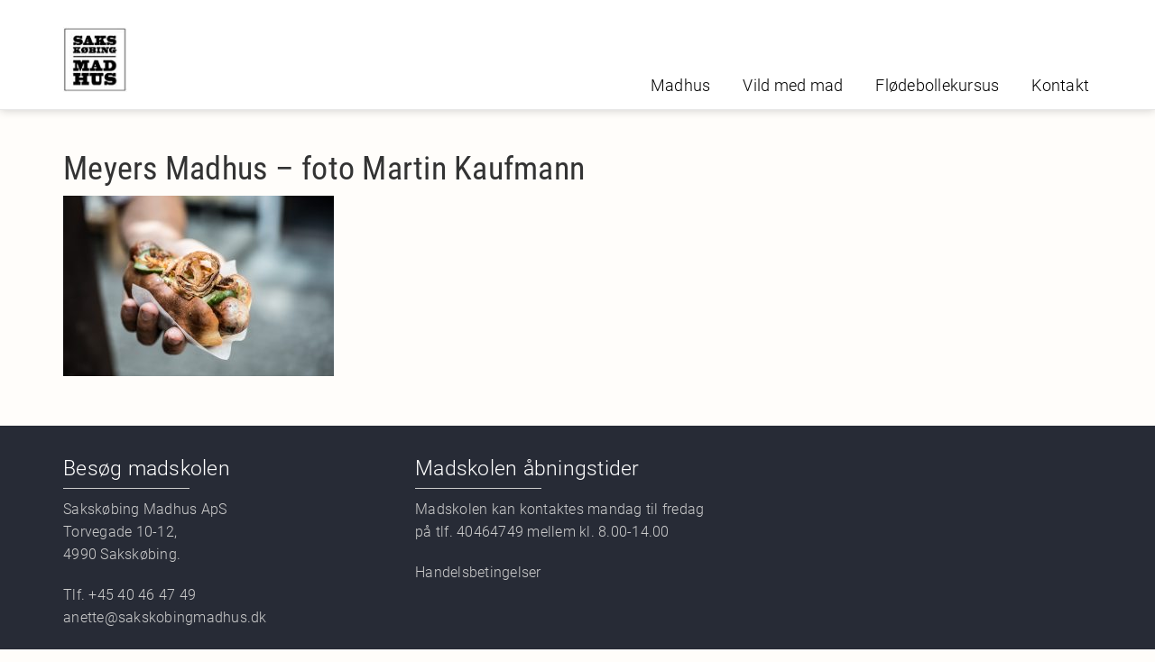

--- FILE ---
content_type: text/html; charset=UTF-8
request_url: https://sakskobingmadhus.dk/?attachment_id=1262
body_size: 7138
content:
<!DOCTYPE html>
<html lang="da-DK">
    <head>
        <!-- Global site tag (gtag.js) - Google Analytics -->
        <script async src="https://www.googletagmanager.com/gtag/js?id=UA-82653328-1"></script>
        <script>
          window.dataLayer = window.dataLayer || [];
          function gtag(){dataLayer.push(arguments);}
          gtag('js', new Date());

          gtag('config', 'UA-82653328-1');
        </script>

        <meta charset="UTF-8" />
        <meta http-equiv="X-UA-Compatible" content="IE=edge">
        <meta name="viewport" content="width=device-width, initial-scale=1">
        <link rel="shortcut icon" href="https://sakskobingmadhus.dk/wp-content/themes/Brandweb/img/favicon.png" />
        <link href="https://sakskobingmadhus.dk/wp-content/themes/Brandweb/style.css" rel="stylesheet" type="text/css">
        <script>!function(e,c){e[c]=e[c]+(e[c]&&" ")+"quform-js"}(document.documentElement,"className");</script><meta name='robots' content='index, follow, max-image-preview:large, max-snippet:-1, max-video-preview:-1' />

	<!-- This site is optimized with the Yoast SEO plugin v19.11 - https://yoast.com/wordpress/plugins/seo/ -->
	<title>Meyers Madhus - foto Martin Kaufmann &bull; Sakskøbing Madhus</title>
	<link rel="canonical" href="https://sakskobingmadhus.dk/" />
	<meta property="og:locale" content="da_DK" />
	<meta property="og:type" content="article" />
	<meta property="og:title" content="Meyers Madhus - foto Martin Kaufmann &bull; Sakskøbing Madhus" />
	<meta property="og:url" content="https://sakskobingmadhus.dk/" />
	<meta property="og:site_name" content="Sakskøbing Madhus" />
	<meta property="og:image" content="https://sakskobingmadhus.dk" />
	<meta property="og:image:width" content="2597" />
	<meta property="og:image:height" content="1733" />
	<meta property="og:image:type" content="image/jpeg" />
	<meta name="twitter:card" content="summary_large_image" />
	<script type="application/ld+json" class="yoast-schema-graph">{"@context":"https://schema.org","@graph":[{"@type":"WebPage","@id":"https://sakskobingmadhus.dk/","url":"https://sakskobingmadhus.dk/","name":"Meyers Madhus - foto Martin Kaufmann &bull; Sakskøbing Madhus","isPartOf":{"@id":"https://sakskobingmadhus.dk/#website"},"primaryImageOfPage":{"@id":"https://sakskobingmadhus.dk/#primaryimage"},"image":{"@id":"https://sakskobingmadhus.dk/#primaryimage"},"thumbnailUrl":"https://sakskobingmadhus.dk/wp-content/uploads/2017/11/Meyers-teambuilding-hotdog.jpg","datePublished":"2017-11-12T15:50:49+00:00","dateModified":"2017-11-12T15:50:49+00:00","breadcrumb":{"@id":"https://sakskobingmadhus.dk/#breadcrumb"},"inLanguage":"da-DK","potentialAction":[{"@type":"ReadAction","target":["https://sakskobingmadhus.dk/"]}]},{"@type":"ImageObject","inLanguage":"da-DK","@id":"https://sakskobingmadhus.dk/#primaryimage","url":"https://sakskobingmadhus.dk/wp-content/uploads/2017/11/Meyers-teambuilding-hotdog.jpg","contentUrl":"https://sakskobingmadhus.dk/wp-content/uploads/2017/11/Meyers-teambuilding-hotdog.jpg","width":2597,"height":1733},{"@type":"BreadcrumbList","@id":"https://sakskobingmadhus.dk/#breadcrumb","itemListElement":[{"@type":"ListItem","position":1,"name":"Hjem","item":"https://sakskobingmadhus.dk/"},{"@type":"ListItem","position":2,"name":"Meyers Madhus &#8211; foto Martin Kaufmann"}]},{"@type":"WebSite","@id":"https://sakskobingmadhus.dk/#website","url":"https://sakskobingmadhus.dk/","name":"Sakskøbing Madhus","description":"Sakskøbing Madhus","potentialAction":[{"@type":"SearchAction","target":{"@type":"EntryPoint","urlTemplate":"https://sakskobingmadhus.dk/?s={search_term_string}"},"query-input":"required name=search_term_string"}],"inLanguage":"da-DK"}]}</script>
	<!-- / Yoast SEO plugin. -->


<link rel='dns-prefetch' href='//maxcdn.bootstrapcdn.com' />
<link rel="alternate" type="application/rss+xml" title="Sakskøbing Madhus &raquo; Meyers Madhus &#8211; foto Martin Kaufmann-kommentar-feed" href="https://sakskobingmadhus.dk/?attachment_id=1262/feed/" />
<script type="text/javascript">
window._wpemojiSettings = {"baseUrl":"https:\/\/s.w.org\/images\/core\/emoji\/14.0.0\/72x72\/","ext":".png","svgUrl":"https:\/\/s.w.org\/images\/core\/emoji\/14.0.0\/svg\/","svgExt":".svg","source":{"concatemoji":"https:\/\/sakskobingmadhus.dk\/wp-includes\/js\/wp-emoji-release.min.js?ver=6.1.9"}};
/*! This file is auto-generated */
!function(e,a,t){var n,r,o,i=a.createElement("canvas"),p=i.getContext&&i.getContext("2d");function s(e,t){var a=String.fromCharCode,e=(p.clearRect(0,0,i.width,i.height),p.fillText(a.apply(this,e),0,0),i.toDataURL());return p.clearRect(0,0,i.width,i.height),p.fillText(a.apply(this,t),0,0),e===i.toDataURL()}function c(e){var t=a.createElement("script");t.src=e,t.defer=t.type="text/javascript",a.getElementsByTagName("head")[0].appendChild(t)}for(o=Array("flag","emoji"),t.supports={everything:!0,everythingExceptFlag:!0},r=0;r<o.length;r++)t.supports[o[r]]=function(e){if(p&&p.fillText)switch(p.textBaseline="top",p.font="600 32px Arial",e){case"flag":return s([127987,65039,8205,9895,65039],[127987,65039,8203,9895,65039])?!1:!s([55356,56826,55356,56819],[55356,56826,8203,55356,56819])&&!s([55356,57332,56128,56423,56128,56418,56128,56421,56128,56430,56128,56423,56128,56447],[55356,57332,8203,56128,56423,8203,56128,56418,8203,56128,56421,8203,56128,56430,8203,56128,56423,8203,56128,56447]);case"emoji":return!s([129777,127995,8205,129778,127999],[129777,127995,8203,129778,127999])}return!1}(o[r]),t.supports.everything=t.supports.everything&&t.supports[o[r]],"flag"!==o[r]&&(t.supports.everythingExceptFlag=t.supports.everythingExceptFlag&&t.supports[o[r]]);t.supports.everythingExceptFlag=t.supports.everythingExceptFlag&&!t.supports.flag,t.DOMReady=!1,t.readyCallback=function(){t.DOMReady=!0},t.supports.everything||(n=function(){t.readyCallback()},a.addEventListener?(a.addEventListener("DOMContentLoaded",n,!1),e.addEventListener("load",n,!1)):(e.attachEvent("onload",n),a.attachEvent("onreadystatechange",function(){"complete"===a.readyState&&t.readyCallback()})),(e=t.source||{}).concatemoji?c(e.concatemoji):e.wpemoji&&e.twemoji&&(c(e.twemoji),c(e.wpemoji)))}(window,document,window._wpemojiSettings);
</script>
<style type="text/css">
img.wp-smiley,
img.emoji {
	display: inline !important;
	border: none !important;
	box-shadow: none !important;
	height: 1em !important;
	width: 1em !important;
	margin: 0 0.07em !important;
	vertical-align: -0.1em !important;
	background: none !important;
	padding: 0 !important;
}
</style>
	<link rel='stylesheet' id='wp-block-library-css' href='https://sakskobingmadhus.dk/wp-includes/css/dist/block-library/style.min.css?ver=6.1.9' type='text/css' media='all' />
<link rel='stylesheet' id='classic-theme-styles-css' href='https://sakskobingmadhus.dk/wp-includes/css/classic-themes.min.css?ver=1' type='text/css' media='all' />
<style id='global-styles-inline-css' type='text/css'>
body{--wp--preset--color--black: #000000;--wp--preset--color--cyan-bluish-gray: #abb8c3;--wp--preset--color--white: #ffffff;--wp--preset--color--pale-pink: #f78da7;--wp--preset--color--vivid-red: #cf2e2e;--wp--preset--color--luminous-vivid-orange: #ff6900;--wp--preset--color--luminous-vivid-amber: #fcb900;--wp--preset--color--light-green-cyan: #7bdcb5;--wp--preset--color--vivid-green-cyan: #00d084;--wp--preset--color--pale-cyan-blue: #8ed1fc;--wp--preset--color--vivid-cyan-blue: #0693e3;--wp--preset--color--vivid-purple: #9b51e0;--wp--preset--gradient--vivid-cyan-blue-to-vivid-purple: linear-gradient(135deg,rgba(6,147,227,1) 0%,rgb(155,81,224) 100%);--wp--preset--gradient--light-green-cyan-to-vivid-green-cyan: linear-gradient(135deg,rgb(122,220,180) 0%,rgb(0,208,130) 100%);--wp--preset--gradient--luminous-vivid-amber-to-luminous-vivid-orange: linear-gradient(135deg,rgba(252,185,0,1) 0%,rgba(255,105,0,1) 100%);--wp--preset--gradient--luminous-vivid-orange-to-vivid-red: linear-gradient(135deg,rgba(255,105,0,1) 0%,rgb(207,46,46) 100%);--wp--preset--gradient--very-light-gray-to-cyan-bluish-gray: linear-gradient(135deg,rgb(238,238,238) 0%,rgb(169,184,195) 100%);--wp--preset--gradient--cool-to-warm-spectrum: linear-gradient(135deg,rgb(74,234,220) 0%,rgb(151,120,209) 20%,rgb(207,42,186) 40%,rgb(238,44,130) 60%,rgb(251,105,98) 80%,rgb(254,248,76) 100%);--wp--preset--gradient--blush-light-purple: linear-gradient(135deg,rgb(255,206,236) 0%,rgb(152,150,240) 100%);--wp--preset--gradient--blush-bordeaux: linear-gradient(135deg,rgb(254,205,165) 0%,rgb(254,45,45) 50%,rgb(107,0,62) 100%);--wp--preset--gradient--luminous-dusk: linear-gradient(135deg,rgb(255,203,112) 0%,rgb(199,81,192) 50%,rgb(65,88,208) 100%);--wp--preset--gradient--pale-ocean: linear-gradient(135deg,rgb(255,245,203) 0%,rgb(182,227,212) 50%,rgb(51,167,181) 100%);--wp--preset--gradient--electric-grass: linear-gradient(135deg,rgb(202,248,128) 0%,rgb(113,206,126) 100%);--wp--preset--gradient--midnight: linear-gradient(135deg,rgb(2,3,129) 0%,rgb(40,116,252) 100%);--wp--preset--duotone--dark-grayscale: url('#wp-duotone-dark-grayscale');--wp--preset--duotone--grayscale: url('#wp-duotone-grayscale');--wp--preset--duotone--purple-yellow: url('#wp-duotone-purple-yellow');--wp--preset--duotone--blue-red: url('#wp-duotone-blue-red');--wp--preset--duotone--midnight: url('#wp-duotone-midnight');--wp--preset--duotone--magenta-yellow: url('#wp-duotone-magenta-yellow');--wp--preset--duotone--purple-green: url('#wp-duotone-purple-green');--wp--preset--duotone--blue-orange: url('#wp-duotone-blue-orange');--wp--preset--font-size--small: 13px;--wp--preset--font-size--medium: 20px;--wp--preset--font-size--large: 36px;--wp--preset--font-size--x-large: 42px;--wp--preset--spacing--20: 0.44rem;--wp--preset--spacing--30: 0.67rem;--wp--preset--spacing--40: 1rem;--wp--preset--spacing--50: 1.5rem;--wp--preset--spacing--60: 2.25rem;--wp--preset--spacing--70: 3.38rem;--wp--preset--spacing--80: 5.06rem;}:where(.is-layout-flex){gap: 0.5em;}body .is-layout-flow > .alignleft{float: left;margin-inline-start: 0;margin-inline-end: 2em;}body .is-layout-flow > .alignright{float: right;margin-inline-start: 2em;margin-inline-end: 0;}body .is-layout-flow > .aligncenter{margin-left: auto !important;margin-right: auto !important;}body .is-layout-constrained > .alignleft{float: left;margin-inline-start: 0;margin-inline-end: 2em;}body .is-layout-constrained > .alignright{float: right;margin-inline-start: 2em;margin-inline-end: 0;}body .is-layout-constrained > .aligncenter{margin-left: auto !important;margin-right: auto !important;}body .is-layout-constrained > :where(:not(.alignleft):not(.alignright):not(.alignfull)){max-width: var(--wp--style--global--content-size);margin-left: auto !important;margin-right: auto !important;}body .is-layout-constrained > .alignwide{max-width: var(--wp--style--global--wide-size);}body .is-layout-flex{display: flex;}body .is-layout-flex{flex-wrap: wrap;align-items: center;}body .is-layout-flex > *{margin: 0;}:where(.wp-block-columns.is-layout-flex){gap: 2em;}.has-black-color{color: var(--wp--preset--color--black) !important;}.has-cyan-bluish-gray-color{color: var(--wp--preset--color--cyan-bluish-gray) !important;}.has-white-color{color: var(--wp--preset--color--white) !important;}.has-pale-pink-color{color: var(--wp--preset--color--pale-pink) !important;}.has-vivid-red-color{color: var(--wp--preset--color--vivid-red) !important;}.has-luminous-vivid-orange-color{color: var(--wp--preset--color--luminous-vivid-orange) !important;}.has-luminous-vivid-amber-color{color: var(--wp--preset--color--luminous-vivid-amber) !important;}.has-light-green-cyan-color{color: var(--wp--preset--color--light-green-cyan) !important;}.has-vivid-green-cyan-color{color: var(--wp--preset--color--vivid-green-cyan) !important;}.has-pale-cyan-blue-color{color: var(--wp--preset--color--pale-cyan-blue) !important;}.has-vivid-cyan-blue-color{color: var(--wp--preset--color--vivid-cyan-blue) !important;}.has-vivid-purple-color{color: var(--wp--preset--color--vivid-purple) !important;}.has-black-background-color{background-color: var(--wp--preset--color--black) !important;}.has-cyan-bluish-gray-background-color{background-color: var(--wp--preset--color--cyan-bluish-gray) !important;}.has-white-background-color{background-color: var(--wp--preset--color--white) !important;}.has-pale-pink-background-color{background-color: var(--wp--preset--color--pale-pink) !important;}.has-vivid-red-background-color{background-color: var(--wp--preset--color--vivid-red) !important;}.has-luminous-vivid-orange-background-color{background-color: var(--wp--preset--color--luminous-vivid-orange) !important;}.has-luminous-vivid-amber-background-color{background-color: var(--wp--preset--color--luminous-vivid-amber) !important;}.has-light-green-cyan-background-color{background-color: var(--wp--preset--color--light-green-cyan) !important;}.has-vivid-green-cyan-background-color{background-color: var(--wp--preset--color--vivid-green-cyan) !important;}.has-pale-cyan-blue-background-color{background-color: var(--wp--preset--color--pale-cyan-blue) !important;}.has-vivid-cyan-blue-background-color{background-color: var(--wp--preset--color--vivid-cyan-blue) !important;}.has-vivid-purple-background-color{background-color: var(--wp--preset--color--vivid-purple) !important;}.has-black-border-color{border-color: var(--wp--preset--color--black) !important;}.has-cyan-bluish-gray-border-color{border-color: var(--wp--preset--color--cyan-bluish-gray) !important;}.has-white-border-color{border-color: var(--wp--preset--color--white) !important;}.has-pale-pink-border-color{border-color: var(--wp--preset--color--pale-pink) !important;}.has-vivid-red-border-color{border-color: var(--wp--preset--color--vivid-red) !important;}.has-luminous-vivid-orange-border-color{border-color: var(--wp--preset--color--luminous-vivid-orange) !important;}.has-luminous-vivid-amber-border-color{border-color: var(--wp--preset--color--luminous-vivid-amber) !important;}.has-light-green-cyan-border-color{border-color: var(--wp--preset--color--light-green-cyan) !important;}.has-vivid-green-cyan-border-color{border-color: var(--wp--preset--color--vivid-green-cyan) !important;}.has-pale-cyan-blue-border-color{border-color: var(--wp--preset--color--pale-cyan-blue) !important;}.has-vivid-cyan-blue-border-color{border-color: var(--wp--preset--color--vivid-cyan-blue) !important;}.has-vivid-purple-border-color{border-color: var(--wp--preset--color--vivid-purple) !important;}.has-vivid-cyan-blue-to-vivid-purple-gradient-background{background: var(--wp--preset--gradient--vivid-cyan-blue-to-vivid-purple) !important;}.has-light-green-cyan-to-vivid-green-cyan-gradient-background{background: var(--wp--preset--gradient--light-green-cyan-to-vivid-green-cyan) !important;}.has-luminous-vivid-amber-to-luminous-vivid-orange-gradient-background{background: var(--wp--preset--gradient--luminous-vivid-amber-to-luminous-vivid-orange) !important;}.has-luminous-vivid-orange-to-vivid-red-gradient-background{background: var(--wp--preset--gradient--luminous-vivid-orange-to-vivid-red) !important;}.has-very-light-gray-to-cyan-bluish-gray-gradient-background{background: var(--wp--preset--gradient--very-light-gray-to-cyan-bluish-gray) !important;}.has-cool-to-warm-spectrum-gradient-background{background: var(--wp--preset--gradient--cool-to-warm-spectrum) !important;}.has-blush-light-purple-gradient-background{background: var(--wp--preset--gradient--blush-light-purple) !important;}.has-blush-bordeaux-gradient-background{background: var(--wp--preset--gradient--blush-bordeaux) !important;}.has-luminous-dusk-gradient-background{background: var(--wp--preset--gradient--luminous-dusk) !important;}.has-pale-ocean-gradient-background{background: var(--wp--preset--gradient--pale-ocean) !important;}.has-electric-grass-gradient-background{background: var(--wp--preset--gradient--electric-grass) !important;}.has-midnight-gradient-background{background: var(--wp--preset--gradient--midnight) !important;}.has-small-font-size{font-size: var(--wp--preset--font-size--small) !important;}.has-medium-font-size{font-size: var(--wp--preset--font-size--medium) !important;}.has-large-font-size{font-size: var(--wp--preset--font-size--large) !important;}.has-x-large-font-size{font-size: var(--wp--preset--font-size--x-large) !important;}
.wp-block-navigation a:where(:not(.wp-element-button)){color: inherit;}
:where(.wp-block-columns.is-layout-flex){gap: 2em;}
.wp-block-pullquote{font-size: 1.5em;line-height: 1.6;}
</style>
<link rel='stylesheet' id='cff-css' href='https://sakskobingmadhus.dk/wp-content/plugins/custom-facebook-feed-pro/css/cff-style.css?ver=2.6.8.1' type='text/css' media='all' />
<link rel='stylesheet' id='cff-font-awesome-css' href='https://maxcdn.bootstrapcdn.com/font-awesome/4.5.0/css/font-awesome.min.css?ver=4.5.0' type='text/css' media='all' />
<link rel='stylesheet' id='quform-css' href='https://sakskobingmadhus.dk/wp-content/plugins/quform/cache/quform.css?ver=1707674065' type='text/css' media='all' />
<link rel='stylesheet' id='bootstrapcss-css' href='https://sakskobingmadhus.dk/wp-content/themes/Brandweb/css/bootstrap.min.css?ver=1.1' type='text/css' media='all' />
<link rel='stylesheet' id='facss-css' href='https://sakskobingmadhus.dk/wp-content/themes/Brandweb/css/font-awesome.min.css?ver=1.1' type='text/css' media='all' />
<link rel='stylesheet' id='style-css' href='https://sakskobingmadhus.dk/wp-content/themes/Brandweb/style.css?ver=6.1.9' type='text/css' media='all' />
<link rel='stylesheet' id='bsf-Defaults-css' href='https://sakskobingmadhus.dk/wp-content/uploads/smile_fonts/Defaults/Defaults.css?ver=3.19.13' type='text/css' media='all' />
<script type='text/javascript' src='https://sakskobingmadhus.dk/wp-includes/js/jquery/jquery.min.js?ver=3.6.1' id='jquery-core-js'></script>
<script type='text/javascript' src='https://sakskobingmadhus.dk/wp-includes/js/jquery/jquery-migrate.min.js?ver=3.3.2' id='jquery-migrate-js'></script>
<link rel="https://api.w.org/" href="https://sakskobingmadhus.dk/wp-json/" /><link rel="alternate" type="application/json" href="https://sakskobingmadhus.dk/wp-json/wp/v2/media/1262" /><link rel="EditURI" type="application/rsd+xml" title="RSD" href="https://sakskobingmadhus.dk/xmlrpc.php?rsd" />
<link rel="wlwmanifest" type="application/wlwmanifest+xml" href="https://sakskobingmadhus.dk/wp-includes/wlwmanifest.xml" />
<meta name="generator" content="WordPress 6.1.9" />
<link rel='shortlink' href='https://sakskobingmadhus.dk/?p=1262' />
<link rel="alternate" type="application/json+oembed" href="https://sakskobingmadhus.dk/wp-json/oembed/1.0/embed?url=https%3A%2F%2Fsakskobingmadhus.dk%2F%3Fattachment_id%3D1262" />
<link rel="alternate" type="text/xml+oembed" href="https://sakskobingmadhus.dk/wp-json/oembed/1.0/embed?url=https%3A%2F%2Fsakskobingmadhus.dk%2F%3Fattachment_id%3D1262&#038;format=xml" />
<!-- Custom Facebook Feed JS vars -->
<script type="text/javascript">
var cffsiteurl = "https://sakskobingmadhus.dk/wp-content/plugins";
var cffajaxurl = "https://sakskobingmadhus.dk/wp-admin/admin-ajax.php";
var cffmetatrans = "false";
var cfflinkhashtags = "false";
</script>
<meta name="generator" content="Powered by WPBakery Page Builder - drag and drop page builder for WordPress."/>
<meta name="generator" content="Powered by Slider Revolution 6.6.7 - responsive, Mobile-Friendly Slider Plugin for WordPress with comfortable drag and drop interface." />
<script>function setREVStartSize(e){
			//window.requestAnimationFrame(function() {
				window.RSIW = window.RSIW===undefined ? window.innerWidth : window.RSIW;
				window.RSIH = window.RSIH===undefined ? window.innerHeight : window.RSIH;
				try {
					var pw = document.getElementById(e.c).parentNode.offsetWidth,
						newh;
					pw = pw===0 || isNaN(pw) || (e.l=="fullwidth" || e.layout=="fullwidth") ? window.RSIW : pw;
					e.tabw = e.tabw===undefined ? 0 : parseInt(e.tabw);
					e.thumbw = e.thumbw===undefined ? 0 : parseInt(e.thumbw);
					e.tabh = e.tabh===undefined ? 0 : parseInt(e.tabh);
					e.thumbh = e.thumbh===undefined ? 0 : parseInt(e.thumbh);
					e.tabhide = e.tabhide===undefined ? 0 : parseInt(e.tabhide);
					e.thumbhide = e.thumbhide===undefined ? 0 : parseInt(e.thumbhide);
					e.mh = e.mh===undefined || e.mh=="" || e.mh==="auto" ? 0 : parseInt(e.mh,0);
					if(e.layout==="fullscreen" || e.l==="fullscreen")
						newh = Math.max(e.mh,window.RSIH);
					else{
						e.gw = Array.isArray(e.gw) ? e.gw : [e.gw];
						for (var i in e.rl) if (e.gw[i]===undefined || e.gw[i]===0) e.gw[i] = e.gw[i-1];
						e.gh = e.el===undefined || e.el==="" || (Array.isArray(e.el) && e.el.length==0)? e.gh : e.el;
						e.gh = Array.isArray(e.gh) ? e.gh : [e.gh];
						for (var i in e.rl) if (e.gh[i]===undefined || e.gh[i]===0) e.gh[i] = e.gh[i-1];
											
						var nl = new Array(e.rl.length),
							ix = 0,
							sl;
						e.tabw = e.tabhide>=pw ? 0 : e.tabw;
						e.thumbw = e.thumbhide>=pw ? 0 : e.thumbw;
						e.tabh = e.tabhide>=pw ? 0 : e.tabh;
						e.thumbh = e.thumbhide>=pw ? 0 : e.thumbh;
						for (var i in e.rl) nl[i] = e.rl[i]<window.RSIW ? 0 : e.rl[i];
						sl = nl[0];
						for (var i in nl) if (sl>nl[i] && nl[i]>0) { sl = nl[i]; ix=i;}
						var m = pw>(e.gw[ix]+e.tabw+e.thumbw) ? 1 : (pw-(e.tabw+e.thumbw)) / (e.gw[ix]);
						newh =  (e.gh[ix] * m) + (e.tabh + e.thumbh);
					}
					var el = document.getElementById(e.c);
					if (el!==null && el) el.style.height = newh+"px";
					el = document.getElementById(e.c+"_wrapper");
					if (el!==null && el) {
						el.style.height = newh+"px";
						el.style.display = "block";
					}
				} catch(e){
					console.log("Failure at Presize of Slider:" + e)
				}
			//});
		  };</script>
<noscript><style> .wpb_animate_when_almost_visible { opacity: 1; }</style></noscript>        <!--[if IE 8]>
            <script type="text/javascript">
                window.location = "https://sakskobingmadhus.dk/ie8.html";
            </script>
        <![endif]-->
    </head>
    <body class="attachment attachment-template-default single single-attachment postid-1262 attachmentid-1262 attachment-jpeg wpb-js-composer js-comp-ver-6.10.0 vc_responsive">     
    <nav class="navbar navbar-default navbar-static-top" role="navigation">
      <div class="container">
        <!-- Brand and toggle get grouped for better mobile display -->
        <div class="navbar-header">
          <button type="button" class="navbar-toggle" data-toggle="collapse" data-target="#bs-example-navbar-collapse-1"><span class="sr-only">Toggle navigation</span><span class="icon-bar"></span><span class="icon-bar"></span><span class="icon-bar"></span> </button>
          <a class="navbar-brand" href="https://sakskobingmadhus.dk" title="Sakskøbing Madhus">
            <img src="https://sakskobingmadhus.dk/wp-content/themes/Brandweb/img/logo-madhus.jpg" height="72" width="" alt="Sakskøbing Madhus" />        </a>
        </div>
            <div id="bs-example-navbar-collapse-1" class="collapse navbar-collapse"><ul id="menu-hovedmenu" class="nav navbar-nav navbar-right"><li id="menu-item-777" class="menu-item menu-item-type-post_type menu-item-object-page menu-item-777"><a title="Madhus" href="https://sakskobingmadhus.dk/madhus/">Madhus</a></li>
<li id="menu-item-28" class="menu-item menu-item-type-post_type menu-item-object-page menu-item-28"><a title="Vild med mad" href="https://sakskobingmadhus.dk/madskolen/">Vild med mad</a></li>
<li id="menu-item-1789" class="menu-item menu-item-type-post_type menu-item-object-page menu-item-1789"><a title="Flødebollekursus" href="https://sakskobingmadhus.dk/floedebollekursus/">Flødebollekursus</a></li>
<li id="menu-item-22" class="menu-item menu-item-type-post_type menu-item-object-page menu-item-22"><a title="Kontakt" href="https://sakskobingmadhus.dk/kontakt/">Kontakt</a></li>
</ul></div>        </div>
    </nav>
<div class="content">
    <div class="container">
        <div class="row">
            <div class="col-md-12">
                
                <h1>Meyers Madhus &#8211; foto Martin Kaufmann</h1>
                
                <p class="attachment"><a href='https://sakskobingmadhus.dk/wp-content/uploads/2017/11/Meyers-teambuilding-hotdog.jpg'><img width="300" height="200" src="https://sakskobingmadhus.dk/wp-content/uploads/2017/11/Meyers-teambuilding-hotdog-300x200.jpg" class="attachment-medium size-medium" alt="" decoding="async" loading="lazy" srcset="https://sakskobingmadhus.dk/wp-content/uploads/2017/11/Meyers-teambuilding-hotdog-300x200.jpg 300w, https://sakskobingmadhus.dk/wp-content/uploads/2017/11/Meyers-teambuilding-hotdog-768x512.jpg 768w, https://sakskobingmadhus.dk/wp-content/uploads/2017/11/Meyers-teambuilding-hotdog-1024x683.jpg 1024w" sizes="(max-width: 300px) 100vw, 300px" /></a></p>


                
            </div>
        </div>
    </div>
</div>
<footer>

    <div class="container">

        <div class="row">

            <div class="col-sm-4"><div class="footer-1"><h2 class="widgettitle">Besøg madskolen</h2>			<div class="textwidget"><p>Sakskøbing Madhus ApS<br />
Torvegade 10-12,<br />
4990 Sakskøbing.</p>
<p>Tlf. +45 40 46 47 49<br />
<a href="mailto:anette@sakskobingmadhus.dk">anette@sakskobingmadhus.dk </a></p>
<p>CVR: 44297051</p>
</div>
		</div></div><div class="col-sm-4"><div class="footer-2"><h2 class="widgettitle">Madskolen åbningstider</h2>			<div class="textwidget"><p>Madskolen kan kontaktes mandag til fredag<br />
på tlf. 40464749 mellem kl. 8.00-14.00</p>
<p><a href="https://sakskobingmadhus.dk/handelsbetingelser/" target="_blank" rel="noopener">Handelsbetingelser</a></p>
</div>
		</div></div><div class="col-sm-4"></div>
        </div>

    </div>

</footer> 
    
		<script>
			window.RS_MODULES = window.RS_MODULES || {};
			window.RS_MODULES.modules = window.RS_MODULES.modules || {};
			window.RS_MODULES.waiting = window.RS_MODULES.waiting || [];
			window.RS_MODULES.defered = true;
			window.RS_MODULES.moduleWaiting = window.RS_MODULES.moduleWaiting || {};
			window.RS_MODULES.type = 'compiled';
		</script>
		<link rel='stylesheet' id='rs-plugin-settings-css' href='https://sakskobingmadhus.dk/wp-content/plugins/revslider/public/assets/css/rs6.css?ver=6.6.7' type='text/css' media='all' />
<style id='rs-plugin-settings-inline-css' type='text/css'>
#rs-demo-id {}
</style>
<script type='text/javascript' src='https://sakskobingmadhus.dk/wp-content/plugins/custom-facebook-feed-pro/js/cff-scripts.js?ver=2.6.8.1' id='cffscripts-js'></script>
<script type='text/javascript' src='https://sakskobingmadhus.dk/wp-content/plugins/revslider/public/assets/js/rbtools.min.js?ver=6.6.7' defer async id='tp-tools-js'></script>
<script type='text/javascript' src='https://sakskobingmadhus.dk/wp-content/plugins/revslider/public/assets/js/rs6.min.js?ver=6.6.7' defer async id='revmin-js'></script>
<script type='text/javascript' id='quform-js-extra'>
/* <![CDATA[ */
var quformL10n = [];
quformL10n = {"pluginUrl":"https:\/\/sakskobingmadhus.dk\/wp-content\/plugins\/quform","ajaxUrl":"https:\/\/sakskobingmadhus.dk\/wp-admin\/admin-ajax.php","ajaxError":"Ajax error","errorMessageTitle":"There was a problem","removeFile":"Fjern","supportPageCaching":true};
/* ]]> */
</script>
<script type='text/javascript' src='https://sakskobingmadhus.dk/wp-content/plugins/quform/cache/quform.js?ver=1707674065' id='quform-js'></script>
<script type='text/javascript' src='https://sakskobingmadhus.dk/wp-content/themes/Brandweb/js/bootstrap.min.js?ver=1.1' id='bootstrapjs-js'></script>

  </body>

</html>

--- FILE ---
content_type: text/css
request_url: https://sakskobingmadhus.dk/wp-content/themes/Brandweb/style.css?ver=6.1.9
body_size: 7291
content:
/*
Theme Name: Brandweb Bootstrap v3.3.6
Theme URI: http://brandweb.dk
Author: Brandweb IVS
Author URI: http://brandweb.dk
Description: This theme is developed by Brandweb based the responsive framework Twitter Bootstrap.
Version: 1.1
Tags: responsive, theme, bootstrap, customized, custom, wordpress, wp, design, web, solution,
Text Domain: brandweb
*/

/* roboto-100 - latin */
@font-face {
  font-family: 'Roboto';
  font-style: normal;
  font-weight: 100;
  src: url('fonts/roboto-v18-latin/roboto-v18-latin-100.eot'); /* IE9 Compat Modes */
  src: local('Roboto Thin'), local('Roboto-Thin'),
       url('fonts/roboto-v18-latin/roboto-v18-latin-100.eot?#iefix') format('embedded-opentype'), /* IE6-IE8 */
       url('fonts/roboto-v18-latin/roboto-v18-latin-100.woff2') format('woff2'), /* Super Modern Browsers */
       url('fonts/roboto-v18-latin/roboto-v18-latin-100.woff') format('woff'), /* Modern Browsers */
       url('fonts/roboto-v18-latin/roboto-v18-latin-100.ttf') format('truetype'), /* Safari, Android, iOS */
       url('fonts/roboto-v18-latin/roboto-v18-latin-100.svg#Roboto') format('svg'); /* Legacy iOS */
}

/* roboto-100italic - latin */
@font-face {
  font-family: 'Roboto';
  font-style: italic;
  font-weight: 100;
  src: url('fonts/roboto-v18-latin/roboto-v18-latin-100italic.eot'); /* IE9 Compat Modes */
  src: local('Roboto Thin Italic'), local('Roboto-ThinItalic'),
       url('fonts/roboto-v18-latin/roboto-v18-latin-100italic.eot?#iefix') format('embedded-opentype'), /* IE6-IE8 */
       url('fonts/roboto-v18-latin/roboto-v18-latin-100italic.woff2') format('woff2'), /* Super Modern Browsers */
       url('fonts/roboto-v18-latin/roboto-v18-latin-100italic.woff') format('woff'), /* Modern Browsers */
       url('fonts/roboto-v18-latin/roboto-v18-latin-100italic.ttf') format('truetype'), /* Safari, Android, iOS */
       url('fonts/roboto-v18-latin/roboto-v18-latin-100italic.svg#Roboto') format('svg'); /* Legacy iOS */
}

/* roboto-300 - latin */
@font-face {
  font-family: 'Roboto';
  font-style: normal;
  font-weight: 300;
  src: url('fonts/roboto-v18-latin/roboto-v18-latin-300.eot'); /* IE9 Compat Modes */
  src: local('Roboto Light'), local('Roboto-Light'),
       url('fonts/roboto-v18-latin/roboto-v18-latin-300.eot?#iefix') format('embedded-opentype'), /* IE6-IE8 */
       url('fonts/roboto-v18-latin/roboto-v18-latin-300.woff2') format('woff2'), /* Super Modern Browsers */
       url('fonts/roboto-v18-latin/roboto-v18-latin-300.woff') format('woff'), /* Modern Browsers */
       url('fonts/roboto-v18-latin/roboto-v18-latin-300.ttf') format('truetype'), /* Safari, Android, iOS */
       url('fonts/roboto-v18-latin/roboto-v18-latin-300.svg#Roboto') format('svg'); /* Legacy iOS */
}

/* roboto-300italic - latin */
@font-face {
  font-family: 'Roboto';
  font-style: italic;
  font-weight: 300;
  src: url('fonts/roboto-v18-latin/roboto-v18-latin-300italic.eot'); /* IE9 Compat Modes */
  src: local('Roboto Light Italic'), local('Roboto-LightItalic'),
       url('fonts/roboto-v18-latin/roboto-v18-latin-300italic.eot?#iefix') format('embedded-opentype'), /* IE6-IE8 */
       url('fonts/roboto-v18-latin/roboto-v18-latin-300italic.woff2') format('woff2'), /* Super Modern Browsers */
       url('fonts/roboto-v18-latin/roboto-v18-latin-300italic.woff') format('woff'), /* Modern Browsers */
       url('fonts/roboto-v18-latin/roboto-v18-latin-300italic.ttf') format('truetype'), /* Safari, Android, iOS */
       url('fonts/roboto-v18-latin/roboto-v18-latin-300italic.svg#Roboto') format('svg'); /* Legacy iOS */
}

/* roboto-regular - latin */
@font-face {
  font-family: 'Roboto';
  font-style: normal;
  font-weight: 400;
  src: url('fonts/roboto-v18-latin/roboto-v18-latin-regular.eot'); /* IE9 Compat Modes */
  src: local('Roboto'), local('Roboto-Regular'),
       url('fonts/roboto-v18-latin/roboto-v18-latin-regular.eot?#iefix') format('embedded-opentype'), /* IE6-IE8 */
       url('fonts/roboto-v18-latin/roboto-v18-latin-regular.woff2') format('woff2'), /* Super Modern Browsers */
       url('fonts/roboto-v18-latin/roboto-v18-latin-regular.woff') format('woff'), /* Modern Browsers */
       url('fonts/roboto-v18-latin/roboto-v18-latin-regular.ttf') format('truetype'), /* Safari, Android, iOS */
       url('fonts/roboto-v18-latin/roboto-v18-latin-regular.svg#Roboto') format('svg'); /* Legacy iOS */
}

/* roboto-italic - latin */
@font-face {
  font-family: 'Roboto';
  font-style: italic;
  font-weight: 400;
  src: url('fonts/roboto-v18-latin/roboto-v18-latin-italic.eot'); /* IE9 Compat Modes */
  src: local('Roboto Italic'), local('Roboto-Italic'),
       url('fonts/roboto-v18-latin/roboto-v18-latin-italic.eot?#iefix') format('embedded-opentype'), /* IE6-IE8 */
       url('fonts/roboto-v18-latin/roboto-v18-latin-italic.woff2') format('woff2'), /* Super Modern Browsers */
       url('fonts/roboto-v18-latin/roboto-v18-latin-italic.woff') format('woff'), /* Modern Browsers */
       url('fonts/roboto-v18-latin/roboto-v18-latin-italic.ttf') format('truetype'), /* Safari, Android, iOS */
       url('fonts/roboto-v18-latin/roboto-v18-latin-italic.svg#Roboto') format('svg'); /* Legacy iOS */
}

/* roboto-500 - latin */
@font-face {
  font-family: 'Roboto';
  font-style: normal;
  font-weight: 500;
  src: url('fonts/roboto-v18-latin/roboto-v18-latin-500.eot'); /* IE9 Compat Modes */
  src: local('Roboto Medium'), local('Roboto-Medium'),
       url('fonts/roboto-v18-latin/roboto-v18-latin-500.eot?#iefix') format('embedded-opentype'), /* IE6-IE8 */
       url('fonts/roboto-v18-latin/roboto-v18-latin-500.woff2') format('woff2'), /* Super Modern Browsers */
       url('fonts/roboto-v18-latin/roboto-v18-latin-500.woff') format('woff'), /* Modern Browsers */
       url('fonts/roboto-v18-latin/roboto-v18-latin-500.ttf') format('truetype'), /* Safari, Android, iOS */
       url('fonts/roboto-v18-latin/roboto-v18-latin-500.svg#Roboto') format('svg'); /* Legacy iOS */
}

/* roboto-500italic - latin */
@font-face {
  font-family: 'Roboto';
  font-style: italic;
  font-weight: 500;
  src: url('fonts/roboto-v18-latin/roboto-v18-latin-500italic.eot'); /* IE9 Compat Modes */
  src: local('Roboto Medium Italic'), local('Roboto-MediumItalic'),
       url('fonts/roboto-v18-latin/roboto-v18-latin-500italic.eot?#iefix') format('embedded-opentype'), /* IE6-IE8 */
       url('fonts/roboto-v18-latin/roboto-v18-latin-500italic.woff2') format('woff2'), /* Super Modern Browsers */
       url('fonts/roboto-v18-latin/roboto-v18-latin-500italic.woff') format('woff'), /* Modern Browsers */
       url('fonts/roboto-v18-latin/roboto-v18-latin-500italic.ttf') format('truetype'), /* Safari, Android, iOS */
       url('fonts/roboto-v18-latin/roboto-v18-latin-500italic.svg#Roboto') format('svg'); /* Legacy iOS */
}

/* roboto-700 - latin */
@font-face {
  font-family: 'Roboto';
  font-style: normal;
  font-weight: 700;
  src: url('fonts/roboto-v18-latin/roboto-v18-latin-700.eot'); /* IE9 Compat Modes */
  src: local('Roboto Bold'), local('Roboto-Bold'),
       url('fonts/roboto-v18-latin/roboto-v18-latin-700.eot?#iefix') format('embedded-opentype'), /* IE6-IE8 */
       url('fonts/roboto-v18-latin/roboto-v18-latin-700.woff2') format('woff2'), /* Super Modern Browsers */
       url('fonts/roboto-v18-latin/roboto-v18-latin-700.woff') format('woff'), /* Modern Browsers */
       url('fonts/roboto-v18-latin/roboto-v18-latin-700.ttf') format('truetype'), /* Safari, Android, iOS */
       url('fonts/roboto-v18-latin/roboto-v18-latin-700.svg#Roboto') format('svg'); /* Legacy iOS */
}

/* roboto-700italic - latin */
@font-face {
  font-family: 'Roboto';
  font-style: italic;
  font-weight: 700;
  src: url('fonts/roboto-v18-latin/roboto-v18-latin-700italic.eot'); /* IE9 Compat Modes */
  src: local('Roboto Bold Italic'), local('Roboto-BoldItalic'),
       url('fonts/roboto-v18-latin/roboto-v18-latin-700italic.eot?#iefix') format('embedded-opentype'), /* IE6-IE8 */
       url('fonts/roboto-v18-latin/roboto-v18-latin-700italic.woff2') format('woff2'), /* Super Modern Browsers */
       url('fonts/roboto-v18-latin/roboto-v18-latin-700italic.woff') format('woff'), /* Modern Browsers */
       url('fonts/roboto-v18-latin/roboto-v18-latin-700italic.ttf') format('truetype'), /* Safari, Android, iOS */
       url('fonts/roboto-v18-latin/roboto-v18-latin-700italic.svg#Roboto') format('svg'); /* Legacy iOS */
}

/* roboto-900 - latin */
@font-face {
  font-family: 'Roboto';
  font-style: normal;
  font-weight: 900;
  src: url('fonts/roboto-v18-latin/roboto-v18-latin-900.eot'); /* IE9 Compat Modes */
  src: local('Roboto Black'), local('Roboto-Black'),
       url('fonts/roboto-v18-latin/roboto-v18-latin-900.eot?#iefix') format('embedded-opentype'), /* IE6-IE8 */
       url('fonts/roboto-v18-latin/roboto-v18-latin-900.woff2') format('woff2'), /* Super Modern Browsers */
       url('fonts/roboto-v18-latin/roboto-v18-latin-900.woff') format('woff'), /* Modern Browsers */
       url('fonts/roboto-v18-latin/roboto-v18-latin-900.ttf') format('truetype'), /* Safari, Android, iOS */
       url('fonts/roboto-v18-latin/roboto-v18-latin-900.svg#Roboto') format('svg'); /* Legacy iOS */
}

/* roboto-900italic - latin */
@font-face {
  font-family: 'Roboto';
  font-style: italic;
  font-weight: 900;
  src: url('fonts/roboto-v18-latin/roboto-v18-latin-900italic.eot'); /* IE9 Compat Modes */
  src: local('Roboto Black Italic'), local('Roboto-BlackItalic'),
       url('fonts/roboto-v18-latin/roboto-v18-latin-900italic.eot?#iefix') format('embedded-opentype'), /* IE6-IE8 */
       url('fonts/roboto-v18-latin/roboto-v18-latin-900italic.woff2') format('woff2'), /* Super Modern Browsers */
       url('fonts/roboto-v18-latin/roboto-v18-latin-900italic.woff') format('woff'), /* Modern Browsers */
       url('fonts/roboto-v18-latin/roboto-v18-latin-900italic.ttf') format('truetype'), /* Safari, Android, iOS */
       url('fonts/roboto-v18-latin/roboto-v18-latin-900italic.svg#Roboto') format('svg'); /* Legacy iOS */
}

/* roboto-condensed-300 - latin */
@font-face {
  font-family: 'Roboto Condensed';
  font-style: normal;
  font-weight: 300;
  src: url('fonts/roboto-condensed-v16-latin/roboto-condensed-v16-latin-300.eot'); /* IE9 Compat Modes */
  src: local('Roboto Condensed Light'), local('RobotoCondensed-Light'),
       url('fonts/roboto-condensed-v16-latin/roboto-condensed-v16-latin-300.eot?#iefix') format('embedded-opentype'), /* IE6-IE8 */
       url('fonts/roboto-condensed-v16-latin/roboto-condensed-v16-latin-300.woff2') format('woff2'), /* Super Modern Browsers */
       url('fonts/roboto-condensed-v16-latin/roboto-condensed-v16-latin-300.woff') format('woff'), /* Modern Browsers */
       url('fonts/roboto-condensed-v16-latin/roboto-condensed-v16-latin-300.ttf') format('truetype'), /* Safari, Android, iOS */
       url('fonts/roboto-condensed-v16-latin/roboto-condensed-v16-latin-300.svg#RobotoCondensed') format('svg'); /* Legacy iOS */
}

/* roboto-condensed-300italic - latin */
@font-face {
  font-family: 'Roboto Condensed';
  font-style: italic;
  font-weight: 300;
  src: url('fonts/roboto-condensed-v16-latin/roboto-condensed-v16-latin-300italic.eot'); /* IE9 Compat Modes */
  src: local('Roboto Condensed Light Italic'), local('RobotoCondensed-LightItalic'),
       url('fonts/roboto-condensed-v16-latin/roboto-condensed-v16-latin-300italic.eot?#iefix') format('embedded-opentype'), /* IE6-IE8 */
       url('fonts/roboto-condensed-v16-latin/roboto-condensed-v16-latin-300italic.woff2') format('woff2'), /* Super Modern Browsers */
       url('fonts/roboto-condensed-v16-latin/roboto-condensed-v16-latin-300italic.woff') format('woff'), /* Modern Browsers */
       url('fonts/roboto-condensed-v16-latin/roboto-condensed-v16-latin-300italic.ttf') format('truetype'), /* Safari, Android, iOS */
       url('fonts/roboto-condensed-v16-latin/roboto-condensed-v16-latin-300italic.svg#RobotoCondensed') format('svg'); /* Legacy iOS */
}

/* roboto-condensed-regular - latin */
@font-face {
  font-family: 'Roboto Condensed';
  font-style: normal;
  font-weight: 400;
  src: url('fonts/roboto-condensed-v16-latin/roboto-condensed-v16-latin-regular.eot'); /* IE9 Compat Modes */
  src: local('Roboto Condensed'), local('RobotoCondensed-Regular'),
       url('fonts/roboto-condensed-v16-latin/roboto-condensed-v16-latin-regular.eot?#iefix') format('embedded-opentype'), /* IE6-IE8 */
       url('fonts/roboto-condensed-v16-latin/roboto-condensed-v16-latin-regular.woff2') format('woff2'), /* Super Modern Browsers */
       url('fonts/roboto-condensed-v16-latin/roboto-condensed-v16-latin-regular.woff') format('woff'), /* Modern Browsers */
       url('fonts/roboto-condensed-v16-latin/roboto-condensed-v16-latin-regular.ttf') format('truetype'), /* Safari, Android, iOS */
       url('fonts/roboto-condensed-v16-latin/roboto-condensed-v16-latin-regular.svg#RobotoCondensed') format('svg'); /* Legacy iOS */
}

/* roboto-condensed-italic - latin */
@font-face {
  font-family: 'Roboto Condensed';
  font-style: italic;
  font-weight: 400;
  src: url('fonts/roboto-condensed-v16-latin/roboto-condensed-v16-latin-italic.eot'); /* IE9 Compat Modes */
  src: local('Roboto Condensed Italic'), local('RobotoCondensed-Italic'),
       url('fonts/roboto-condensed-v16-latin/roboto-condensed-v16-latin-italic.eot?#iefix') format('embedded-opentype'), /* IE6-IE8 */
       url('fonts/roboto-condensed-v16-latin/roboto-condensed-v16-latin-italic.woff2') format('woff2'), /* Super Modern Browsers */
       url('fonts/roboto-condensed-v16-latin/roboto-condensed-v16-latin-italic.woff') format('woff'), /* Modern Browsers */
       url('fonts/roboto-condensed-v16-latin/roboto-condensed-v16-latin-italic.ttf') format('truetype'), /* Safari, Android, iOS */
       url('fonts/roboto-condensed-v16-latin/roboto-condensed-v16-latin-italic.svg#RobotoCondensed') format('svg'); /* Legacy iOS */
}

/* roboto-condensed-700 - latin */
@font-face {
  font-family: 'Roboto Condensed';
  font-style: normal;
  font-weight: 700;
  src: url('fonts/roboto-condensed-v16-latin/roboto-condensed-v16-latin-700.eot'); /* IE9 Compat Modes */
  src: local('Roboto Condensed Bold'), local('RobotoCondensed-Bold'),
       url('fonts/roboto-condensed-v16-latin/roboto-condensed-v16-latin-700.eot?#iefix') format('embedded-opentype'), /* IE6-IE8 */
       url('fonts/roboto-condensed-v16-latin/roboto-condensed-v16-latin-700.woff2') format('woff2'), /* Super Modern Browsers */
       url('fonts/roboto-condensed-v16-latin/roboto-condensed-v16-latin-700.woff') format('woff'), /* Modern Browsers */
       url('fonts/roboto-condensed-v16-latin/roboto-condensed-v16-latin-700.ttf') format('truetype'), /* Safari, Android, iOS */
       url('fonts/roboto-condensed-v16-latin/roboto-condensed-v16-latin-700.svg#RobotoCondensed') format('svg'); /* Legacy iOS */
}

/* roboto-condensed-700italic - latin */
@font-face {
  font-family: 'Roboto Condensed';
  font-style: italic;
  font-weight: 700;
  src: url('fonts/roboto-condensed-v16-latin/roboto-condensed-v16-latin-700italic.eot'); /* IE9 Compat Modes */
  src: local('Roboto Condensed Bold Italic'), local('RobotoCondensed-BoldItalic'),
       url('fonts/roboto-condensed-v16-latin/roboto-condensed-v16-latin-700italic.eot?#iefix') format('embedded-opentype'), /* IE6-IE8 */
       url('fonts/roboto-condensed-v16-latin/roboto-condensed-v16-latin-700italic.woff2') format('woff2'), /* Super Modern Browsers */
       url('fonts/roboto-condensed-v16-latin/roboto-condensed-v16-latin-700italic.woff') format('woff'), /* Modern Browsers */
       url('fonts/roboto-condensed-v16-latin/roboto-condensed-v16-latin-700italic.ttf') format('truetype'), /* Safari, Android, iOS */
       url('fonts/roboto-condensed-v16-latin/roboto-condensed-v16-latin-700italic.svg#RobotoCondensed') format('svg'); /* Legacy iOS */
}


body {
    font-family: 'Roboto', sans-serif;
    letter-spacing: 0.25px;
    background-color: #fffdfa;
}

p {
    margin: 0 0 20px;
    font-size: 18px;
    font-weight: 300;
    line-height: 30px;
    color:#333;
}

h1, h2, h3, h4, h5, h6 {
    font-family: 'Roboto Condensed', sans-serif;
    font-weight: 400;
    color:#333;
}

h1, .h1 {
    font-size: 36px;
    line-height: 40px;
    color:#333;
    font-weight: 400;
}

h2, .h2 {
    font-size: 24px;
    margin-top: 20px;
    margin-bottom: 5px;
}

h3, .h3 {
    font-size: 20px;
    margin-top: 20px;
    margin-bottom: 5px;
}

.dropdown-menu > .active > a, .dropdown-menu > .active > a:hover, .dropdown-menu > .active > a:focus {
    background-color: rgba(62,67,72,0.9);
}

a {
    color: #333;
    letter-spacing: 0.25px;
}

.content p a {
    text-decoration: underline;
}

/* ARCHIVE IMAGE FIX
-----------------------------*/
.overflow-hidden {
    max-height: 137px;
    overflow: hidden;
}

/* ARCHIVE IMAGE FIX END
-----------------------------*/

.content {
    padding-top: 25px;
    padding-bottom: 35px;
}

.navbar-default .navbar-nav > li > a {
    font-family: 'Roboto', sans-serif;
    color: #000;
    font-size: 18px;
    font-weight: 300;
}

.navbar-brand {
    padding: 30px 0 17px 15px;
    height: auto;
}

.navbar-default {
    background-color: #fff;
    border-color: #e7e7e7;
    margin-bottom: 0;
    box-shadow: 0px 0px 10px 0px rgba(0,0,0,0.2);
}

.navbar-nav > li > a {
    border-top-left-radius: 4px;
    border-top-right-radius: 4px;
    padding: 25px 18px 16px;
}

.navbar-nav > li {
    margin-top: 60px;
}

.navbar-default .navbar-nav > .active > a, .navbar-default .navbar-nav > .active > a:hover, .navbar-default .navbar-nav > .active > a:focus {
    color: #fafafa;
    background-color: rgba(62,67,72,0.9);
}

.navbar-default .navbar-nav > .current-menu-ancestor > a, .navbar-default .navbar-nav > .current-menu-ancestor > a:hover, .navbar-default .navbar-nav > .current-menu-ancestor > a:focus {
    color: #fafafa;
    background-color: rgba(62,67,72,0.9);
}

.navbar-default .navbar-nav > .open > a, .navbar-default .navbar-nav > .open > a:hover, .navbar-default .navbar-nav > .open > a:focus {
    color: #fafafa;
    background-color: rgba(62,67,72,0.9);
}

/*-------------------------------------------
                Landing page 
-------------------------------------------*/
.landingpage-intro {
    background-color: #faf2ed;
    widows: 100%;
    height: auto;
    border-bottom: 1px solid #eaeaea;
    height: 230px;
}

.overflow-landing {
    height: 230px;
    width: auto;
    overflow: hidden;
    background-position: center center;
    background-repeat: no-repeat;
    background-size: cover;
}

p.teaser {
    font-size: 18px;
    font-weight: 400;
    color: #333;
    line-height: 140%;
    margin-bottom: 20px;
}

.img-overflow {
    overflow: hidden;
    height: 230px;
    margin-top: -216px;
}

.img-landing {}


h2.front-title {
    font-family: 'Roboto', sans-serif;
    font-size: 36px;
    color:#333;
    font-weight: 300;
}

.front-teaser {
    font-family: 'Roboto', sans-serif;
    color:#555;
    font-size: 16px;
    font-weight: 300;
    line-height: 26px;
}

.madskole-bgg {
    background-color: #f1f7ec;
    margin-bottom: 30px;
}

.gaardbutik-bgg {
    background-color: #e8e9e0;
    margin-bottom: 30px;
}

.btn-frontpage {
    background-color: #c0b199;
    color:#000;
    font-size: 18px;
    font-weight: 300;
    border-radius: 0;
    border:none;
    padding: 10px 20px;
}

.btn-frontpage:hover, .btn-frontpage:focus, .btn-frontpage:active {
    background-color: #c0b199;
    color:#fafafa;
}

h1.frontpage {
    text-align: center;
    font-size: 36px;
    font-family: 'Roboto', sans-serif;
    z-index: 9999;
}

p.title-teaser {
    text-align: center;
    font-size: 24px;
    font-weight: 300;
    color: #555;
    margin-bottom: 55px;
}

.teaser-content {
    padding: 15px 40px 0 40px;
}

footer {
    background-color: #272b36;
    padding:15px 0 20px;
}

footer h2.widgettitle {
    color:#fff;
    font-size: 23px;
    font-family: 'Roboto', sans-serif;
    font-weight: 300;
    position: relative;
    margin-bottom: 20px;
}

footer h2.widgettitle::after {
    content: "";
    background: #ccc;
    position: absolute;
    bottom: -10px;
    left: 0;
    height: 1px;
    width: 140px;
}

footer p {
    color:#fff;
    font-size: 16px;
    font-family: 'Roboto', sans-serif;
    font-weight: 300;
    line-height: 25px;
    color:#ccc;
}

footer a {
    color:#ccc; 
}

footer a:hover {
    color:#fafafa;
}

ul li, ol li {
    line-height: 165%;
    font-size: 18px;
    color: #333;
    font-weight: 300;
}



h1.tribe-events-single-event-title {
    font-size: 36px !important;
    line-height: 40px !important;
    color:#333 !important;
    font-weight: 400 !important;
}

h3.tribe-events-single-section-title {
    font-size: 20px;
    margin-top: 20px;
    margin-bottom: 5px;
    color:#fafafa;
}

#tribe-events {
    margin-top: 20px;
}

.single-tribe_events .tribe-events-event-meta {
    background-color: rgba(62,67,72,0.9 ) !important;
    color: #fafafa;
    border-radius: 5px;
}

.single-tribe_events .tribe-events-event-meta a {
    color: #fafafa !important;
}

body.single-tribe_events .content {
    padding:0;
}


body.single-tribe_events .tab-content {
    background-color: rgba(62,67,72,0.9 ) !important;
    padding: 10px 20px 30px;
    color: #fff;
}

body.single-tribe_events .tab-content h2 {
    color: #fff;
}

body.single-tribe_events .tab-content p{
    color: #fff;
}

body.single-tribe_events .nav-tabs > li.active > a {
    background-color: rgba(62,67,72,0.9 ) !important;
    border:1px solid rgba(62,67,72,0.9 ) !important;;
    border-bottom: 0 !important;
    color:#fff;
}

.tribe-ticket-quantity {
    width: 25% !important;
    border: 1px solid #fafafa;
    border-radius: 4px;
    padding: 5px 10px 6px;
    color: #000;
}

td.add-to-cart button {
    background-color: transparent;
    border: 1px solid #fafafa;
    padding: 10px 20px;
    border-radius: 4px;
}

.tribe-events-tickets td {
    padding-left: 0 !important;
}

input, select, textarea {
    color: #333;
}

.tribe-rsvp-message-error {
    background-color: transparent;
    border-color: #c00;
    padding: 10px 20px;
}

.btn.btn-default.btn-ticket {
    background-color: transparent;
    border: 1px solid #fafafa;
    padding: 10px 20px;
    border-radius: 4px;
    color:#fafafa;
}

.profile_pass-wrap input, .text-wrap.label-above input, .text-wrap.label-below input, .text-wrap.label-inside input, .textarea-wrap.label-above textarea, .textarea-wrap.label-below textarea, .textarea-wrap.label-inside textarea, .list-dropdown-wrap.label-above select, .list-dropdown-wrap.label-below select {
    width: 100%;
    border: 1px solid #ccc;
    border-radius: 4px;
    padding: 10px 20px;
}

.ninja-forms-form-wrap input[type="submit"] {
    background-color: rgba(62,67,72,0.9 ) !important;
    border: none;
    padding: 10px 20px;
    border-radius: 4px;
    color: #fafafa;
    font-size: 16px;
}

.ninja-forms-form-wrap input[type="submit"]:hover {
    background-color: rgba(62,67,72,1 ) !important;
}

button.btn-modal.ult-responsive {
    border: none !important;
    background-color: rgba(62,67,72,0.9 ) !important;
}

button.btn-modal.ult-responsive:hover {
    background-color: rgba(62,67,72,1 ) !important;
}

.calendarbgg {
    background-color: rgba(62,67,72,0.9);
    margin-top:100px;
}


.calendarbgg .nav-tabs > li a {
    background-color: rgba(204,204,204,0.9);
    color: #515559;
    font-size: 20px;
    border: none;
    padding: 10px 20px;
    height: 50px;
    margin-top:10px;
}
.calendarbgg .nav-tabs > li.active a {
    background-color: rgba(62,67,72,0.9);
    color: #fff;
    font-size: 20px;
    border: none;
    padding: 15px 20px;
    height: 60px;
    margin-top:0;
}

.calendar-listing {
    margin-top:-60px;
}

.calendar-listing ul.ecs-event-list {
    margin: 0;
    padding: 0;
    list-style: none;
    display: inline-flex;
}

.calendar-listing ul.ecs-event-list li {
    width:32%;
    margin:20px 1% 20px 0;
}

.calendar-listing ul.ecs-event-list li.ecs-event {
    background-color: #fff;
} 

.calendar-listing ul.ecs-event-list li.ecs-event h4.entry-title.summary {
    padding: 0 25px;
    font-size: 24px;
    font-family: 'Roboto', sans-serif;
    font-weight: 400;
    margin: 20px 0 0px;
}

.calendar-listing ul.ecs-event-list li.ecs-event .duration.time {
    padding: 0 25px;
    font-size: 15px;
    margin: 0;
}

.calendar-listing ul.ecs-event-list li.ecs-event p.ecs-excerpt {
    padding: 0 25px;
    font-size: 16px;
    line-height: 145%;
    color: #666666;
}

.calendar-listing ul.ecs-event-list li.ecs-event a img {
    width: 100% !important;
    height: auto !important;
}

.calendar-listing .tab-content {
    padding:20px 0;
}

.tribe-events-calendar thead th {
    background-color: transparent !important;
    color: rgba(62,67,72,1) !important;
    font-weight: 400 !important;
    border-left: 1px solid rgba(62,67,72,1) !important;
    border-right: 1px solid rgba(62,67,72,1) !important;
    border-top: 1px solid rgba(62,67,72,1);
}

#tribe-events-content .tribe-events-calendar td {
    border: 1px solid rgba(62,67,72,1) !important;
}

.tribe-events-calendar td.tribe-events-present div[id*="tribe-events-daynum-"] {
    background-color: rgba(62,67,72,0.9) !important;
}

.tribe-tickets-order_status-row {
    display: none !important;
}

.tribe-rsvp-message-success {
    color: #fff !important;
    background: transparent !important;
}

.tribe-rsvp-messages {
    padding: 10px 0 10px !important;
}

.tribe-rsvp-message-success {
    border-color: #e6db55;
    color: #fff !important;
    background: transparent !important;
    padding: 10px 20px !important;
    font-size: 18px !important;
}

a.see-more {
    font-size: 18px;
    color: #fff;
}


#details p {
    line-height: 165% !important;
    font-size: 18px !important;
    color: #333 !important;
    font-weight: 300 !important;
    font-family: 'Roboto', sans-serif !important;
}


#details {
    line-height: 165% !important;
    font-size: 18px !important;
    color: #333 !important;
    font-weight: 300 !important;
    font-family: 'Roboto', sans-serif !important;
}

.event_dateTime_container .dashiconsText {
    line-height: 165% !important;
    font-size: 18px !important;
    color: #333 !important;
    font-weight: 300 !important;
    font-family: 'Roboto', sans-serif !important;
}

#details > h2 {
    font-family: 'Roboto Condensed', sans-serif !important;
    font-weight: 400 !important;
    color:#333 !important;
    font-size: 24px !important;
    margin: 0 !important;
}

#evrplusRegForm form table {
    display: none !important;
}


#evrplusRegForm br {
    display: none !important;
}

#details .reg_fees_select {
    color: #FFF !important;
    margin: 20px 0 20px;
}

#details .regform_buttons {
    margin: 20px 0 15px !important;
}

.reg_img {
    display: none !important;
}

.eve-desc p:nth-child(2) {
    display: none !important;
}

.evrplus_social_Links a.evrplus_socialtwitter {
    display: none !important;
}
#evrplus_pop_price h3 u{padding-left: 0 !important;}

#evrplus_pop_price p:first-child {
    margin-top: 0 !important;
}

#evrplus_pop_price p:nth-child(2) {
    padding: 0px 25px !important;
}

#details #evrplus_pop_address h3 p:nth-child(2) {
    display: none;
}

#evrplus_pop_address > p {
    padding:0 40px !important;
}

#evrplus_pop_price p:nth-child(1) {
    display: none;
}

/*BEKRÆFTELSESSIDE*/
.evrplus_regform > div {
    margin: 5px !important;
    position: relative;
}

#attendee_confirm input {
    border: 1px solid #ccc;
    border-radius: 4px;
    background-color: #fff;
    padding: 10px 20px;
    margin: 10px 0;
}


.vc_tta.vc_general .vc_tta-panel-title > a {
    padding: 15px 0 !important;
    font-family: 'Roboto Condensed', sans-serif !important;
    color: #333 !important;
}

.vc_tta-title-text {
    font-size: 22px !important;
}
.vc_tta-color-white.vc_tta-style-flat .vc_tta-panel .vc_tta-panel-heading {
    background-color: #fff !important;
}

.vc_tta-color-white.vc_tta-style-flat .vc_tta-panel .vc_tta-panel-heading:hover {
    background-color: #fff !important;
}

input[type="submit"], button[type="submit"], input[type="reset"] {
    background-color: #272b36 !important;
    border: none !important;
    border-radius: 3px !important;
    color: #FFF !important;
    font-size: 18px !important;
    padding: 10px 20px !important;
}

input.register_now_button[type="button"], input.register_now_button[type="button"]:hover {
    background-color: #272b36 !important;
    border-radius: 3px !important;
    font-size: 18px !important;
}

.evrplus_addcal {
    background-color: #272b36 !important;
}

#details > p {
    display: none;
}

.evrplus_regform {
    width: 100%;
}

#details #evrplusRegForm ul {
    padding: 0;
    display: block;
    width: 100%;
    height: auto;
    float: left;
}

#evrplusRegForm .evrplus_regform ul li {
    list-style: none;
    padding-bottom: 5px;
    width: 50%;
    float: left;
    position: relative;
    display: block;
}




.event-container {
    background: rgba(62,67,72,0.9);
    padding:50px 0 0; 
}

body.home .eventon_events_list .eventon_list_event .ev_ftImg {
    width: 100% !important;
    height: 135px !important;
}

body.home #details .reg_fees_select {
    color: #FFF;
    margin-bottom: 27px;
    display: blocK;
    float: left;
}

body.home .eventon_events_list .eventon_list_event .hasFtIMG .evcal_cblock, .evo_pop_body .hasFtIMG .evcal_cblock {
    left: 0px !important;
}

body.home .evrplus_regform > div {
    float: left !important;
    display: block !important;
    width: 100% !important;
}

body.home .eventon_events_list .eventon_list_event .evcal_list_a {
    min-height: 225px !important;
    height: auto !important;
}

body.home .evcal_cblock {
    margin: 135px 0 0 !important;
}

body.home .evcal_desc.evo_info {
    padding: 0 !important;
    margin: 135px 0 0 50px !important;
}


body.home .eventon_list_event.event {
    width: 32% !important;
    float: left !important;
    height: auto !important;
    margin: 0 1% !important;
}

body.home .ajde_evcal_calendar.evoEL #evcal_list {
    border: none !important;
}

body.home .ajde_evcal_calendar.evoEL .eventon_events_list .eventon_list_event {
    border-right: none !important;
}

body.home .evo_date .start {
    color: #000 !important;
}

body.home #evcal_list .eventon_list_event .evcal_desc span.evcal_event_title {
    color:#000 !important;
}

body.home .eventon_events_list .eventon_list_event .evcal_desc span {
    color:#999 !important;
}


.eventon_fc_days .evo_fc_day {
    color: #333 !important;
}

.eventon_fc_days .evo_fc_day.on_focus {
    background-color: rgba(62,67,72,0.9) !important;
    color: #fff !important;
}


.ajde_evcal_calendar #evcal_head.calendar_header #evcal_cur, .ajde_evcal_calendar .evcal_month_line p {
    color: #333 !important;
    text-transform: capitalize !important;
    font-family: 'Roboto', sans-serif !important;
    font-size: 24px !important;
}


.eventon_fc_daynames .evo_fc_day {
    color: #fff !important;
    background-color: #272b36 !important;
    font-family: 'Roboto', sans-serif !important;
    text-transform: capitalize !important;
    font-weight: 400 !important;
}

.eventon_fullcal .evo_fc_day {
    border-top: 1px solid #eaeaea !important;
    border-right: 1px solid #eaeaea !important;
    border-bottom: 1px solid transparent !important;
}


#circle {
    width: 300px;
    height: 300px;
    background: rgba(62,67,72,0.9);
    -moz-border-radius: 200px;
    -webkit-border-radius: 200px;
    border-radius: 300px;
    padding: 105px 20px;
    font-size: 30px;
    color: #fff;
    text-align: center;
    position: absolute;
    margin: -180px 0;
}


.splash.frontpage#circle {
    width: 300px;
    height: 300px;
    background: rgba(255,255,255,1);
    -moz-border-radius: 200px;
    -webkit-border-radius: 200px;
    border-radius: 300px;
    padding: 35px 20px;
    font-size: 30px;
    line-height: 30px;
    color: #222;
    text-align: center;
    position: absolute;
    border:1px solid #eaeaea;
    margin: -180px 0;
    padding: 120px 0;
}
/*
.splash.frontpage#circle {
    width: 300px;
    height: 300px;
    background: rgba(255,255,255,1);
    -moz-border-radius: 200px;
    -webkit-border-radius: 200px;
    border-radius: 300px;
    padding: 110px 20px;
    font-size: 40px;
    line-height: 45px;
    color: #fff;
    text-align: center;
    position: absolute;
    border: none;
    margin: -180px 0;
    background-image: url('http://sakskobingmadhus.dk/wp-content/uploads/2017/11/gavekurv.jpg');
    background-size: cover;
    background-repeat: none;
    background-position: center;
    box-shadow: 0px 2px 1px 2px rgba(0,0,0,0.2);
    font-weight: 500;
}*/

.splash.frontpage#circle a {
    color: #222;
}

.splash.frontpage#circle > a > img {
    display: block;
    margin: 0 auto;
    height: 150px;
    width: auto;
}

.splash-container.event-page #circle {
    margin: -260px 0 0;
    line-height: 130%;
}

.sticky {
    position: absolute;
    top: -380px;
    left: -40px;
    z-index: 1 !important;
}


.sticky .inner:hover {
    transform: translateY(-3px);
    -webkit-transition: 300ms;
    transition: 100ms;
    box-shadow: 5px 5px 1px 0px rgba(0,0,0,0.15);
}

.sticky a:hover, .sticky a:focus {
    text-decoration: none;
}

.inner {
    width: 280px;
    border: 4px solid #000;
    background: #fff;
    min-height: 280px;
    border-radius: 2px;
    border-radius: 280px;
    padding: 45px 10px 10px;
}

.img-responsive.img-block {
    display: block;
    margin: 0 auto;
    margin-top: 10px;
    margin-bottom: 10px;
}

.inner p {
    text-align: center;
    font-size: 18px;
    color: #000;
    margin-bottom: 0;
    font-family: 'Roboto', Sans-serif;
    font-weight: 300;
    line-height: 24px;
    letter-spacing: 0;
}

.img-resizing {
    max-height: 100px;
    overflow: hidden;
}

.img-resizing > img {
    margin-top: -50px;
}

.btn-forward-event {
    background: rgba(62,67,72,0.9);
    border-bottom-left-radius: 0;
    border-bottom-right-radius: 0;
    color: #fafafa;
    font-size: 25px;
    font-weight: 300;
    padding: 10px 30px;
    letter-spacing: 0;
}

.btn-forward-event:hover, .btn-forward-event:focus, .btn-forward-event:active {
    color:#ccc;
}

.btn-forward-calendar {
    background: rgba(204,204,204,0.9);
    border-bottom-left-radius: 0;
    border-bottom-right-radius: 0;
    color: #515559;
    font-size: 16px;
    font-weight: 300;
    padding: 8px 20px;
    letter-spacing: 0;margin-top: 10px;
}

.btn-forward-calendar:hover, .btn-forward-calendar:focus, .btn-forward-calendar:active {
    background: rgba(62,67,72,0.8);
    color:#fafafa;
}







.single-event-top {
    border-left: 1px solid #ccc;
    border-right: 1px solid #ccc;
}

.single-event-top > img {
    width: 100%;  
    height: auto;
}

.single-event-heading {
    background-color: #fafafa !important;
    border: 1px solid #ccc;
    border-radius: 4px;
    border-bottom-left-radius: 0;
    border-bottom-right-radius: 0;
    text-align: center;
}

.single-event-heading .date {
    margin: 0;
    padding: 0 20px 10px;
    color:#787878;
}

.single-event-heading h1 {
    margin: 0;
    padding: 10px 20px 10px;    
    font-family: 'Roboto', sans-serif;
    font-weight: 400;
    color: #333;
    letter-spacing: 0;
}

.single-event-heading h1 small {
    color:#666;
    display: block;
}

.single-event-content {
    background-color: #fafafa !important;
    border-left: 1px solid #ccc;
    border-right: 1px solid #ccc;
    border-bottom: 1px solid #ccc;
    padding:10px 20px;
}

.single-event-left,
.single-event-right {
    width: 50%;
    min-height: 145px;
}

.single-event-left {
    background-color: #fafafa !important;
    float:left;
    padding:20px 20px 10px;
    border-left: 1px solid #ccc;
    border-bottom: 1px solid #ccc;
}

.single-event-left p {
    margin: 0 0 10px;
}
.single-event-left p i {
    margin: 0 20px 0 0;
}

.single-event-right {
    background-color: #fafafa !important;
    float:right;
    padding:20px 20px 10px;
    border-left: 1px solid #ccc;
    border-right: 1px solid #ccc;
    border-bottom: 1px solid #ccc;
}

.single-event-right p i {
    margin: 0 20px 0 0;
}

.single-event-right p span {
    margin: 0 0 0 30px;
}

.btn-event-cta {
    width: 100%;
    text-align: center;
    background-color:#272b36;
    color: #fff;
    border-radius: 0;
    padding: 15px 0;
    font-size: 18px;
    font-weight: 500;
    text-transform: uppercase;
    letter-spacing: 0.5px;
}


.btn-event-cta:hover {
    color:#ccc;
}

.acf-map {
	width: 100%;
	height: 200px;
    border-left: 1px solid #ccc;
    border-right: 1px solid #ccc;
    border-bottom: 1px solid #ccc;
	margin: 0 0;
}

/* fixes potential theme css conflict */
.acf-map img {
   max-width: inherit !important;
}





ul.events {
    padding: 0;
    list-style: none;
    display: flex;
    flex-wrap: wrap;
    justify-content: baseline;

}

ul.events li {
    width: 32%;
    margin:0 1% 60px;
    float:left;
    background-color: #fafafa;
    border-top-right-radius: 4px;
    border-top-left-radius: 4px;
    border: 1px solid #ccc;
    border-bottom: 0;
    display: flex;
    flex-direction: column;
    position: relative;
}

ul.events li:nth-child(3n+1) {
    clear: left;
    margin:0 1% 60px 0;
}

ul.events li:nth-child(3n) {
    margin:0 0 60px 1%;
}

ul.events li:first-child {
    margin:0 1% 60px 0;
}

.event-overview-single img {
    border-top-left-radius: 4px;
    border-top-right-radius: 4px;
}

.event-overview-single .event-title-front {
    padding:5px 20px;
    text-align: center;
}

.event-overview-single .event-title-front h4 {
    margin:10px 0 0;
    font-size: 22px;
    font-family: 'Roboto', sans-serif;
    letter-spacing: 0;
}

.event-overview-single .event-title-front small {
    font-size: 15px;
    font-family: 'Roboto', sans-serif;
    letter-spacing: 0;
    display: block;
    line-height: 22px;
    margin: 10px 0;
}

.event-overview-single .date {
    padding:5px 20px;
    font-size: 14px;
}

.event-overview-single .btn-event-cta {
    width: 100%;
    text-align: center;
    background-color:#272b36;
    color: #fff;
    border-radius: 0;
    padding: 10px 0;
    font-size: 15px;
    font-weight: 500;
    text-transform: uppercase;
    letter-spacing: 0.5px;
    position: absolute;
    bottom: -40px;
    left: 0;
    right: 0;
}

.event-title-front p {
    margin: 10px 0;
    font-size: 16px;
    line-height: 23px;
}



ul.boxes {
    padding:0;
    list-style: none;
}

ul.boxes li.box {
    width:32%;
    float:left;
    margin:0 0.5% 30px;
    background-color: #fff;
    border:1px solid #eaeaea;
    box-shadow: 0 8px 7px 0 rgba(0,0,0,0.2);
    min-height: 270px;
    text-align: center;
}

ul.boxes li.box h2 {
    text-align: center;
    padding: 10px 20px 20px;
    margin:0;
}

ul.boxes li.box:nth-child(3n+1) {
    clear: left;
}
.max-height {
    max-height: 185px;
    overflow: hidden;
}

/*-----------------------------------------------
        WooCommerce start
-----------------------------------------------*/

.woocommerce .col2-set .col-1, .woocommerce-page .col2-set .col-1, .woocommerce .col2-set .col-2, .woocommerce-page .col2-set .col-2 {
    width: 100% !important;
}

.woocommerce form .form-row input.input-text, .woocommerce form .form-row textarea {
    border: 1px solid #ccc;
    padding: 10px 20px;
    border-radius: 3px;
    font-size: 14px;
    min-height: 40px;
}


.woocommerce-billing-fields h3::before {
    content: "1 ";
    background: #272b36;
    color: #fafafa;
    padding: 8px 12px 10px 15px;
    margin-right: 10px;
    border-radius: 5px;
    font-size: 18px;
    font-weight: 700;
}

/*
.woocommerce-additional-fields h3::before {
    content: "2 ";
    background: #272b36;
    color: #fafafa;
    padding: 8px 9px 10px 15px;
    margin-right: 10px;
    border-radius: 5px;
    font-size: 18px;
    font-weight: 700;
}*/

.woocommerce-additional-fields > h2::before {
    content: "2 ";
    background: #272b36;
    color: #fafafa;
    padding: 8px 9px 10px 15px;
    margin-right: 10px;
    border-radius: 5px;
    font-size: 18px;
    font-weight: 700;
}

.woocommerce-shipping-fields h3::before {
    content: "3 ";
    background: #272b36;
    color: #fafafa;
    padding: 8px 9px 10px 15px;
    margin-right: 10px;
    border-radius: 5px;
    font-size: 18px;
    font-weight: 700;
}

.woocommerce-shipping-fields h2::before {
    content: "Billet information ";
    background: #272b36;
    color: #fafafa;
    padding: 8px 9px 10px 15px;
    margin-right: 10px;
    border-radius: 5px;
    font-size: 18px;
    font-weight: 700;
}

h3#order_review_heading::before {
    content: "3 ";
    background: #272b36;
    color: #fafafa;
    padding: 8px 9px 10px 15px;
    margin-right: 10px;
    border-radius: 5px;
    font-size: 18px;
    font-weight: 700;
}

.woocommerce table.shop_table {
    margin-top: 20px !important; 
    background: #fff;
}

.woocommerce #respond input#submit.alt, .woocommerce a.button.alt, .woocommerce button.button.alt, .woocommerce input.button.alt {
    background: #272b36 !important;    
}

#add_payment_method table.cart td.actions .coupon .input-text, .woocommerce-cart table.cart td.actions .coupon .input-text, .woocommerce-checkout table.cart td.actions .coupon .input-text {
    padding: 11px 6px !important;
    width: 180px;
}

.woocommerce div.product .woocommerce-tabs .panel {
    background-color: #fafafa !important;
    border-left: 1px solid #d3ced2 !important;
    border-right: 1px solid #d3ced2 !important;
    padding:0 28px !important;
    border-radius: 0px;
    border-bottom: 1px solid #d3ced2;
    box-shadow: none !important;
}

.woocommerce div.product .woocommerce-tabs ul.tabs {
    margin: 0 !important;
}

.woocommerce div.product .woocommerce-tabs ul.tabs li.active {
    background: #fafafa !important;
    border-bottom-color: #fafafa !important;
}

.woocommerce .quantity .qty {
    height: 38px;
}

.woocommerce form.checkout_coupon, .woocommerce form.login, .woocommerce form.register {
    background: #fff;
}

.woocommerce .woocommerce-customer-details address {
    background: #fff;
    font-size: 15px;
}

.woocommerce-notice.woocommerce-notice--success.woocommerce-thankyou-order-received {
    font-size: 32px;
}

.woocommerce ul.order_details {
    margin: 30px 0 25px !important;
    list-style: none;
    background: #fff;
    border: 1px solid #ddd;
    border-radius: 4px;
    padding: 15px 20px;
}

/*-----------------------------------------------
        WooCommerce slut
-----------------------------------------------*/


@media (max-width: 1440px) {
    .splash-container.event-page #circle {
        margin: -170px 0 0;
        line-height: 130%;
        width: 200px;
        height: 200px;
        font-size: 20px;
        padding: 70px 20px;
    }
}

@media (max-width: 1367px) {
.img-overflow {
    width: 390px;
    float: right;
    }
}

@media (max-width: 1280px) {
.img-overflow {
    width: 350px;
    }
}

@media (max-width: 1200px) {
    .sticky {
    top: -310px;
    left: 0;
}
}

@media (max-width: 1025px) {
    .navbar-default .navbar-nav > li > a {
        font-size: 16px;
    }
    .navbar-nav > li > a {
        padding: 25px 10px 16px;
    }
    .img-overflow {
        width: 100%;
    }
    .navbar-brand > img {
        width: auto;
        height: 67px;
    }
     .navbar-brand {
        padding: 36px 0 17px 15px;
    }
    h2.front-title {
        font-size: 32px;
        margin: 0;
    }
    .teaser-content {
        padding: 15px 20px 0 20px;
    }
    .btn-frontpage {
        font-size: 16px;
    }
    #circle {
        width: 200px;
        height: 200px;
        padding: 70px 20px;
        font-size: 20px;
        margin: -100px 0;
    }
    .splash.frontpage#circle {
        width: 200px;
        height: 200px;
        padding: 20px 20px;
        margin: -100px 0;
        font-size: 15px;
    }
    .splash.frontpage#circle > a > img {
       height: 120px;
    }
    .sticky {
        top: -180px;
    }
}

@media (max-width: 992px) {
    .inner {
        width: 250px;
        min-height: 250px;
        border-radius: 250px;
        padding: 20px 10px 10px;
    }
}

@media (max-width: 769px) {
    .navbar-default .navbar-toggle {
        border-color: transparent;
    }
    .navbar-brand {
        padding: 20px 0 15px 15px;
    }
    .navbar-toggle {
        padding: 15px 10px 15px;
        margin-top: 35px;
    }
    .navbar-default .navbar-toggle:hover, .navbar-default .navbar-toggle:focus {
        border-color: transparent;
        background-color: transparent;
    }
    .navbar-nav > li {
        margin-top: 0;
    }
     .navbar-nav > li > a {
        padding: 15px;
    }   
    .navbar-default .navbar-nav > .active > a, .navbar-default .navbar-nav > .active > a:hover, .navbar-default .navbar-nav > .active > a:focus {
        border-radius: 0;
    }
    .teaser-content {
        padding: 15px 20px 15px 20px;
    }
    .splash-container.event-page #circle {
        margin: -140px 0 0;
        line-height: 130%;
        width: 180px;
        height: 180px;
        font-size: 18px;
        padding: 60px 20px;
    }
    ul.events li {
        width: 48%;
        margin: 0 1% 60px;
    }
    ul.events li:nth-child(3n+1), ul.events li:nth-child(3n), ul.events li:first-child {
        clear: none;
        margin: 0 1% 60px;
    }
    ul.events li:nth-child(2n+1) {
        clear: left;
    }
    .sticky {
        top: 0;
        left: 0;
        position: relative;
        margin: 10px 0 0;
    }
    .inner {
        width: 100%;
        min-height: auto;
        border-radius: 0;
        padding: 10px;
    }
    body.home .content {
        padding-top: 10px;
    }
}

@media (max-width: 668px) {
    .mobile-non {
        display: none;
    }
    .landingpage-intro {
        height: auto;
    }
    .calendar-listing ul.ecs-event-list li {
        width:98%;
        margin:20px 1% 20px 1%;
    }
    .sticky {
        position: relative;
        height: auto;
        width: 100%;
        top: auto;
        left: auto;
        margin-top: 20px;
    }
    body.home .content {
        padding-top: 0px;
    }
    .inner {
        width: 100%;
    }
    .img-resizing {
        max-height: 130px;
    }
    .img-resizing > img {
        margin-top: -100px;
    }
}

@media (max-width: 560px) {

}

@media (max-width: 481px) {
    ul.events li {
        width: 98%;
        margin: 0 1% 60px;
    }
    ul.events li:nth-child(3n+1), ul.events li:nth-child(3n), ul.events li:first-child, ul.events li:nth-child(2n+1) {
        clear: none;
        margin: 0 1% 60px;
    }
    .splash-container.event-page #circle {
        margin: -20px 0px;
        line-height: 130%;
        width: 100%;
        height: auto;
        font-size: 18px;
        padding: 10px 0;
        border-radius: 0;
        display: block;
        position: relative;
    }
    .single-event-left {
        float: none;
        padding: 20px 20px 0px;
        border-right: 1px solid #ccc;
        width: 100%;
    }
    .single-event-right {
        float: none;
        padding: 20px 20px 0px;
        border-left: 1px solid #ccc;
        width: 100%;
    }
}

@media (max-width: 415px) {
    .navbar-brand > img {
        height: 60px;
    }
}

@media (max-width: 376px) {
    .navbar-brand > img {
        height: 50px;
    }
}

@media (max-width: 321px) {
    .navbar-brand {
        padding: 35px 0 15px 15px;
    }
    .navbar-brand > img {
        height: 40px;
    }
}


ul.newstyle-events {
    padding: 0;
    list-style: none;
    display: flex;
    flex-wrap: wrap;
    justify-content: baseline;
}

ul.newstyle-events:after {
    content: "";
    display: table;
    clear: both;
}

.newstyle-events > li {
    border: 1px solid rgba(0,0,0,0.15);
    border-radius: 3px;
    padding-bottom: 70px !important;
    display: flex;
    flex-direction: column;
    position: relative;
    background: #fff;
    width: 32%;
    margin:0 0.6667% 20px;
}


.newstyle-events > li > .inside > a:hover, .newstyle-events > li > .inside > a:focus {
    text-decoration: none !important;
}

.newstyle-events > li:after {
    content: "";
    display: table;
    clear: both;
}

.newstyle-events > li:hover {
    transform: translateY(-3px);
    -webkit-transition: 300ms;
    transition: 100ms;
    box-shadow: 5px 5px 1px 0px rgba(0,0,0,0.15);
}

.newstyle-events > li > .inside > a .written {
    text-align: center;
    margin-bottom: 30px;
}

.newstyle-events > li > .inside > a > .written > p {
    margin: 10px 0 15px;
    font-size: 16px;
    padding: 0 10px;
    line-height: 140%;
    color: #555;
}

.newstyle-events > li > .inside > a .date {
    position: absolute;
    bottom: 55px;
    left: 0;
    right: 0;
}

.newstyle-events > li > .inside > a > .written > h4 {
    text-align: center;
    font-size: 22px;
    padding: 0 10px;
    color: #000;
    margin-bottom: 0;
}

.newstyle-events > li > .inside > a .cta {
    width: 100%;
    border: none;
    padding: 10px;
    position: absolute;
    bottom: 0;
    left: 0;
    right: 0;
    text-align: center;
    background-color: #272b36;
    color: #fff;
}


@media (max-width: 737px) {
    .newstyle-events > li {
        width: 100%;
        margin:0 0 20px;
    }
}


p#billing_country_field strong {
    border: 1px solid #ccc;
    padding: 7px 20px;
    border-radius: 3px;
    width: 100%;
    display: block;
    background: #fff;
}

.woocommerce div.product p.price, .woocommerce div.product span.price {
    font-size: 22px !important;
    margin: 0 0 5px;
    font-weight: 900;
    font-family: 'Roboto', sans-serif;
}

.woocommerce div.product p.stock {
    font-size: 14px !important;
    margin: 0 0 10px;
}

body.single-product div.product form.cart .variations td.label {
    color: #212121;
    font-size: 15px;
    font-weight: 300 !important;
    line-height: 44px;
    font-family: 'Roboto', sans-serif;
}

body.single-product div.product form.cart .variations select {
    padding: 10px;
    border: 1px solid #ccc;
    border-radius: 3px;
}

.woocommerce-product-details__short-description ul {
    padding: 0 0 0 30px;
}

.woocommerce-product-details__short-description ul li, .woocommerce-product-details__short-description ul li, {
    margin:5px 0;
}

.woocommerce-product-details__short-description p {
    margin-bottom:10px;
}

.fooevents-variation-desc {
    margin: 20px 0 0;
}

.woocommerce-additional-fields h2 {
    font-size: 20px;
    margin-top: 20px;
    margin-bottom: 5px;
}

.woocommerce-additional-fields__field-wrapper {
    margin: 0 0 50px;
    border-bottom: 1px solid #eaeaea;
    padding-bottom: 40px;
}

#customer_details {
    margin: 0 0 50px;
    border-bottom: 1px solid #eaeaea;
    padding-bottom: 40px;
}